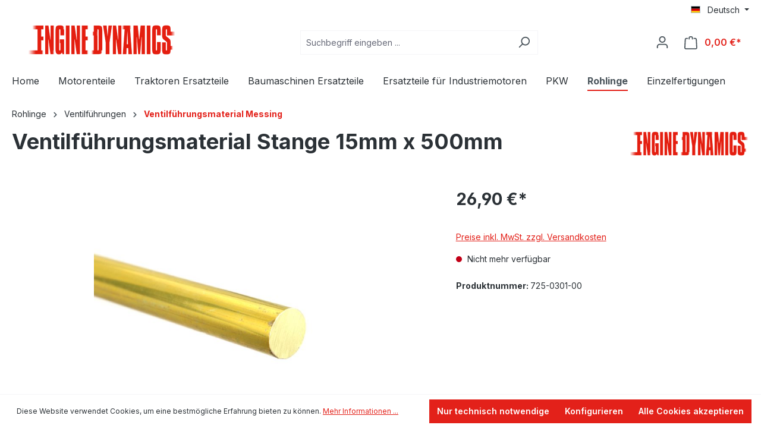

--- FILE ---
content_type: text/html; charset=utf-8
request_url: https://www.google.com/recaptcha/api2/anchor?ar=1&k=6Lfu2XArAAAAAAB0pqNlOxrQ6Mgl-bwDF0-XeSUh&co=aHR0cHM6Ly93d3cuZW5naW5lZHluYW1pY3MuZGU6NDQz&hl=en&v=PoyoqOPhxBO7pBk68S4YbpHZ&size=invisible&anchor-ms=20000&execute-ms=30000&cb=vuy89ma6nd4j
body_size: 48552
content:
<!DOCTYPE HTML><html dir="ltr" lang="en"><head><meta http-equiv="Content-Type" content="text/html; charset=UTF-8">
<meta http-equiv="X-UA-Compatible" content="IE=edge">
<title>reCAPTCHA</title>
<style type="text/css">
/* cyrillic-ext */
@font-face {
  font-family: 'Roboto';
  font-style: normal;
  font-weight: 400;
  font-stretch: 100%;
  src: url(//fonts.gstatic.com/s/roboto/v48/KFO7CnqEu92Fr1ME7kSn66aGLdTylUAMa3GUBHMdazTgWw.woff2) format('woff2');
  unicode-range: U+0460-052F, U+1C80-1C8A, U+20B4, U+2DE0-2DFF, U+A640-A69F, U+FE2E-FE2F;
}
/* cyrillic */
@font-face {
  font-family: 'Roboto';
  font-style: normal;
  font-weight: 400;
  font-stretch: 100%;
  src: url(//fonts.gstatic.com/s/roboto/v48/KFO7CnqEu92Fr1ME7kSn66aGLdTylUAMa3iUBHMdazTgWw.woff2) format('woff2');
  unicode-range: U+0301, U+0400-045F, U+0490-0491, U+04B0-04B1, U+2116;
}
/* greek-ext */
@font-face {
  font-family: 'Roboto';
  font-style: normal;
  font-weight: 400;
  font-stretch: 100%;
  src: url(//fonts.gstatic.com/s/roboto/v48/KFO7CnqEu92Fr1ME7kSn66aGLdTylUAMa3CUBHMdazTgWw.woff2) format('woff2');
  unicode-range: U+1F00-1FFF;
}
/* greek */
@font-face {
  font-family: 'Roboto';
  font-style: normal;
  font-weight: 400;
  font-stretch: 100%;
  src: url(//fonts.gstatic.com/s/roboto/v48/KFO7CnqEu92Fr1ME7kSn66aGLdTylUAMa3-UBHMdazTgWw.woff2) format('woff2');
  unicode-range: U+0370-0377, U+037A-037F, U+0384-038A, U+038C, U+038E-03A1, U+03A3-03FF;
}
/* math */
@font-face {
  font-family: 'Roboto';
  font-style: normal;
  font-weight: 400;
  font-stretch: 100%;
  src: url(//fonts.gstatic.com/s/roboto/v48/KFO7CnqEu92Fr1ME7kSn66aGLdTylUAMawCUBHMdazTgWw.woff2) format('woff2');
  unicode-range: U+0302-0303, U+0305, U+0307-0308, U+0310, U+0312, U+0315, U+031A, U+0326-0327, U+032C, U+032F-0330, U+0332-0333, U+0338, U+033A, U+0346, U+034D, U+0391-03A1, U+03A3-03A9, U+03B1-03C9, U+03D1, U+03D5-03D6, U+03F0-03F1, U+03F4-03F5, U+2016-2017, U+2034-2038, U+203C, U+2040, U+2043, U+2047, U+2050, U+2057, U+205F, U+2070-2071, U+2074-208E, U+2090-209C, U+20D0-20DC, U+20E1, U+20E5-20EF, U+2100-2112, U+2114-2115, U+2117-2121, U+2123-214F, U+2190, U+2192, U+2194-21AE, U+21B0-21E5, U+21F1-21F2, U+21F4-2211, U+2213-2214, U+2216-22FF, U+2308-230B, U+2310, U+2319, U+231C-2321, U+2336-237A, U+237C, U+2395, U+239B-23B7, U+23D0, U+23DC-23E1, U+2474-2475, U+25AF, U+25B3, U+25B7, U+25BD, U+25C1, U+25CA, U+25CC, U+25FB, U+266D-266F, U+27C0-27FF, U+2900-2AFF, U+2B0E-2B11, U+2B30-2B4C, U+2BFE, U+3030, U+FF5B, U+FF5D, U+1D400-1D7FF, U+1EE00-1EEFF;
}
/* symbols */
@font-face {
  font-family: 'Roboto';
  font-style: normal;
  font-weight: 400;
  font-stretch: 100%;
  src: url(//fonts.gstatic.com/s/roboto/v48/KFO7CnqEu92Fr1ME7kSn66aGLdTylUAMaxKUBHMdazTgWw.woff2) format('woff2');
  unicode-range: U+0001-000C, U+000E-001F, U+007F-009F, U+20DD-20E0, U+20E2-20E4, U+2150-218F, U+2190, U+2192, U+2194-2199, U+21AF, U+21E6-21F0, U+21F3, U+2218-2219, U+2299, U+22C4-22C6, U+2300-243F, U+2440-244A, U+2460-24FF, U+25A0-27BF, U+2800-28FF, U+2921-2922, U+2981, U+29BF, U+29EB, U+2B00-2BFF, U+4DC0-4DFF, U+FFF9-FFFB, U+10140-1018E, U+10190-1019C, U+101A0, U+101D0-101FD, U+102E0-102FB, U+10E60-10E7E, U+1D2C0-1D2D3, U+1D2E0-1D37F, U+1F000-1F0FF, U+1F100-1F1AD, U+1F1E6-1F1FF, U+1F30D-1F30F, U+1F315, U+1F31C, U+1F31E, U+1F320-1F32C, U+1F336, U+1F378, U+1F37D, U+1F382, U+1F393-1F39F, U+1F3A7-1F3A8, U+1F3AC-1F3AF, U+1F3C2, U+1F3C4-1F3C6, U+1F3CA-1F3CE, U+1F3D4-1F3E0, U+1F3ED, U+1F3F1-1F3F3, U+1F3F5-1F3F7, U+1F408, U+1F415, U+1F41F, U+1F426, U+1F43F, U+1F441-1F442, U+1F444, U+1F446-1F449, U+1F44C-1F44E, U+1F453, U+1F46A, U+1F47D, U+1F4A3, U+1F4B0, U+1F4B3, U+1F4B9, U+1F4BB, U+1F4BF, U+1F4C8-1F4CB, U+1F4D6, U+1F4DA, U+1F4DF, U+1F4E3-1F4E6, U+1F4EA-1F4ED, U+1F4F7, U+1F4F9-1F4FB, U+1F4FD-1F4FE, U+1F503, U+1F507-1F50B, U+1F50D, U+1F512-1F513, U+1F53E-1F54A, U+1F54F-1F5FA, U+1F610, U+1F650-1F67F, U+1F687, U+1F68D, U+1F691, U+1F694, U+1F698, U+1F6AD, U+1F6B2, U+1F6B9-1F6BA, U+1F6BC, U+1F6C6-1F6CF, U+1F6D3-1F6D7, U+1F6E0-1F6EA, U+1F6F0-1F6F3, U+1F6F7-1F6FC, U+1F700-1F7FF, U+1F800-1F80B, U+1F810-1F847, U+1F850-1F859, U+1F860-1F887, U+1F890-1F8AD, U+1F8B0-1F8BB, U+1F8C0-1F8C1, U+1F900-1F90B, U+1F93B, U+1F946, U+1F984, U+1F996, U+1F9E9, U+1FA00-1FA6F, U+1FA70-1FA7C, U+1FA80-1FA89, U+1FA8F-1FAC6, U+1FACE-1FADC, U+1FADF-1FAE9, U+1FAF0-1FAF8, U+1FB00-1FBFF;
}
/* vietnamese */
@font-face {
  font-family: 'Roboto';
  font-style: normal;
  font-weight: 400;
  font-stretch: 100%;
  src: url(//fonts.gstatic.com/s/roboto/v48/KFO7CnqEu92Fr1ME7kSn66aGLdTylUAMa3OUBHMdazTgWw.woff2) format('woff2');
  unicode-range: U+0102-0103, U+0110-0111, U+0128-0129, U+0168-0169, U+01A0-01A1, U+01AF-01B0, U+0300-0301, U+0303-0304, U+0308-0309, U+0323, U+0329, U+1EA0-1EF9, U+20AB;
}
/* latin-ext */
@font-face {
  font-family: 'Roboto';
  font-style: normal;
  font-weight: 400;
  font-stretch: 100%;
  src: url(//fonts.gstatic.com/s/roboto/v48/KFO7CnqEu92Fr1ME7kSn66aGLdTylUAMa3KUBHMdazTgWw.woff2) format('woff2');
  unicode-range: U+0100-02BA, U+02BD-02C5, U+02C7-02CC, U+02CE-02D7, U+02DD-02FF, U+0304, U+0308, U+0329, U+1D00-1DBF, U+1E00-1E9F, U+1EF2-1EFF, U+2020, U+20A0-20AB, U+20AD-20C0, U+2113, U+2C60-2C7F, U+A720-A7FF;
}
/* latin */
@font-face {
  font-family: 'Roboto';
  font-style: normal;
  font-weight: 400;
  font-stretch: 100%;
  src: url(//fonts.gstatic.com/s/roboto/v48/KFO7CnqEu92Fr1ME7kSn66aGLdTylUAMa3yUBHMdazQ.woff2) format('woff2');
  unicode-range: U+0000-00FF, U+0131, U+0152-0153, U+02BB-02BC, U+02C6, U+02DA, U+02DC, U+0304, U+0308, U+0329, U+2000-206F, U+20AC, U+2122, U+2191, U+2193, U+2212, U+2215, U+FEFF, U+FFFD;
}
/* cyrillic-ext */
@font-face {
  font-family: 'Roboto';
  font-style: normal;
  font-weight: 500;
  font-stretch: 100%;
  src: url(//fonts.gstatic.com/s/roboto/v48/KFO7CnqEu92Fr1ME7kSn66aGLdTylUAMa3GUBHMdazTgWw.woff2) format('woff2');
  unicode-range: U+0460-052F, U+1C80-1C8A, U+20B4, U+2DE0-2DFF, U+A640-A69F, U+FE2E-FE2F;
}
/* cyrillic */
@font-face {
  font-family: 'Roboto';
  font-style: normal;
  font-weight: 500;
  font-stretch: 100%;
  src: url(//fonts.gstatic.com/s/roboto/v48/KFO7CnqEu92Fr1ME7kSn66aGLdTylUAMa3iUBHMdazTgWw.woff2) format('woff2');
  unicode-range: U+0301, U+0400-045F, U+0490-0491, U+04B0-04B1, U+2116;
}
/* greek-ext */
@font-face {
  font-family: 'Roboto';
  font-style: normal;
  font-weight: 500;
  font-stretch: 100%;
  src: url(//fonts.gstatic.com/s/roboto/v48/KFO7CnqEu92Fr1ME7kSn66aGLdTylUAMa3CUBHMdazTgWw.woff2) format('woff2');
  unicode-range: U+1F00-1FFF;
}
/* greek */
@font-face {
  font-family: 'Roboto';
  font-style: normal;
  font-weight: 500;
  font-stretch: 100%;
  src: url(//fonts.gstatic.com/s/roboto/v48/KFO7CnqEu92Fr1ME7kSn66aGLdTylUAMa3-UBHMdazTgWw.woff2) format('woff2');
  unicode-range: U+0370-0377, U+037A-037F, U+0384-038A, U+038C, U+038E-03A1, U+03A3-03FF;
}
/* math */
@font-face {
  font-family: 'Roboto';
  font-style: normal;
  font-weight: 500;
  font-stretch: 100%;
  src: url(//fonts.gstatic.com/s/roboto/v48/KFO7CnqEu92Fr1ME7kSn66aGLdTylUAMawCUBHMdazTgWw.woff2) format('woff2');
  unicode-range: U+0302-0303, U+0305, U+0307-0308, U+0310, U+0312, U+0315, U+031A, U+0326-0327, U+032C, U+032F-0330, U+0332-0333, U+0338, U+033A, U+0346, U+034D, U+0391-03A1, U+03A3-03A9, U+03B1-03C9, U+03D1, U+03D5-03D6, U+03F0-03F1, U+03F4-03F5, U+2016-2017, U+2034-2038, U+203C, U+2040, U+2043, U+2047, U+2050, U+2057, U+205F, U+2070-2071, U+2074-208E, U+2090-209C, U+20D0-20DC, U+20E1, U+20E5-20EF, U+2100-2112, U+2114-2115, U+2117-2121, U+2123-214F, U+2190, U+2192, U+2194-21AE, U+21B0-21E5, U+21F1-21F2, U+21F4-2211, U+2213-2214, U+2216-22FF, U+2308-230B, U+2310, U+2319, U+231C-2321, U+2336-237A, U+237C, U+2395, U+239B-23B7, U+23D0, U+23DC-23E1, U+2474-2475, U+25AF, U+25B3, U+25B7, U+25BD, U+25C1, U+25CA, U+25CC, U+25FB, U+266D-266F, U+27C0-27FF, U+2900-2AFF, U+2B0E-2B11, U+2B30-2B4C, U+2BFE, U+3030, U+FF5B, U+FF5D, U+1D400-1D7FF, U+1EE00-1EEFF;
}
/* symbols */
@font-face {
  font-family: 'Roboto';
  font-style: normal;
  font-weight: 500;
  font-stretch: 100%;
  src: url(//fonts.gstatic.com/s/roboto/v48/KFO7CnqEu92Fr1ME7kSn66aGLdTylUAMaxKUBHMdazTgWw.woff2) format('woff2');
  unicode-range: U+0001-000C, U+000E-001F, U+007F-009F, U+20DD-20E0, U+20E2-20E4, U+2150-218F, U+2190, U+2192, U+2194-2199, U+21AF, U+21E6-21F0, U+21F3, U+2218-2219, U+2299, U+22C4-22C6, U+2300-243F, U+2440-244A, U+2460-24FF, U+25A0-27BF, U+2800-28FF, U+2921-2922, U+2981, U+29BF, U+29EB, U+2B00-2BFF, U+4DC0-4DFF, U+FFF9-FFFB, U+10140-1018E, U+10190-1019C, U+101A0, U+101D0-101FD, U+102E0-102FB, U+10E60-10E7E, U+1D2C0-1D2D3, U+1D2E0-1D37F, U+1F000-1F0FF, U+1F100-1F1AD, U+1F1E6-1F1FF, U+1F30D-1F30F, U+1F315, U+1F31C, U+1F31E, U+1F320-1F32C, U+1F336, U+1F378, U+1F37D, U+1F382, U+1F393-1F39F, U+1F3A7-1F3A8, U+1F3AC-1F3AF, U+1F3C2, U+1F3C4-1F3C6, U+1F3CA-1F3CE, U+1F3D4-1F3E0, U+1F3ED, U+1F3F1-1F3F3, U+1F3F5-1F3F7, U+1F408, U+1F415, U+1F41F, U+1F426, U+1F43F, U+1F441-1F442, U+1F444, U+1F446-1F449, U+1F44C-1F44E, U+1F453, U+1F46A, U+1F47D, U+1F4A3, U+1F4B0, U+1F4B3, U+1F4B9, U+1F4BB, U+1F4BF, U+1F4C8-1F4CB, U+1F4D6, U+1F4DA, U+1F4DF, U+1F4E3-1F4E6, U+1F4EA-1F4ED, U+1F4F7, U+1F4F9-1F4FB, U+1F4FD-1F4FE, U+1F503, U+1F507-1F50B, U+1F50D, U+1F512-1F513, U+1F53E-1F54A, U+1F54F-1F5FA, U+1F610, U+1F650-1F67F, U+1F687, U+1F68D, U+1F691, U+1F694, U+1F698, U+1F6AD, U+1F6B2, U+1F6B9-1F6BA, U+1F6BC, U+1F6C6-1F6CF, U+1F6D3-1F6D7, U+1F6E0-1F6EA, U+1F6F0-1F6F3, U+1F6F7-1F6FC, U+1F700-1F7FF, U+1F800-1F80B, U+1F810-1F847, U+1F850-1F859, U+1F860-1F887, U+1F890-1F8AD, U+1F8B0-1F8BB, U+1F8C0-1F8C1, U+1F900-1F90B, U+1F93B, U+1F946, U+1F984, U+1F996, U+1F9E9, U+1FA00-1FA6F, U+1FA70-1FA7C, U+1FA80-1FA89, U+1FA8F-1FAC6, U+1FACE-1FADC, U+1FADF-1FAE9, U+1FAF0-1FAF8, U+1FB00-1FBFF;
}
/* vietnamese */
@font-face {
  font-family: 'Roboto';
  font-style: normal;
  font-weight: 500;
  font-stretch: 100%;
  src: url(//fonts.gstatic.com/s/roboto/v48/KFO7CnqEu92Fr1ME7kSn66aGLdTylUAMa3OUBHMdazTgWw.woff2) format('woff2');
  unicode-range: U+0102-0103, U+0110-0111, U+0128-0129, U+0168-0169, U+01A0-01A1, U+01AF-01B0, U+0300-0301, U+0303-0304, U+0308-0309, U+0323, U+0329, U+1EA0-1EF9, U+20AB;
}
/* latin-ext */
@font-face {
  font-family: 'Roboto';
  font-style: normal;
  font-weight: 500;
  font-stretch: 100%;
  src: url(//fonts.gstatic.com/s/roboto/v48/KFO7CnqEu92Fr1ME7kSn66aGLdTylUAMa3KUBHMdazTgWw.woff2) format('woff2');
  unicode-range: U+0100-02BA, U+02BD-02C5, U+02C7-02CC, U+02CE-02D7, U+02DD-02FF, U+0304, U+0308, U+0329, U+1D00-1DBF, U+1E00-1E9F, U+1EF2-1EFF, U+2020, U+20A0-20AB, U+20AD-20C0, U+2113, U+2C60-2C7F, U+A720-A7FF;
}
/* latin */
@font-face {
  font-family: 'Roboto';
  font-style: normal;
  font-weight: 500;
  font-stretch: 100%;
  src: url(//fonts.gstatic.com/s/roboto/v48/KFO7CnqEu92Fr1ME7kSn66aGLdTylUAMa3yUBHMdazQ.woff2) format('woff2');
  unicode-range: U+0000-00FF, U+0131, U+0152-0153, U+02BB-02BC, U+02C6, U+02DA, U+02DC, U+0304, U+0308, U+0329, U+2000-206F, U+20AC, U+2122, U+2191, U+2193, U+2212, U+2215, U+FEFF, U+FFFD;
}
/* cyrillic-ext */
@font-face {
  font-family: 'Roboto';
  font-style: normal;
  font-weight: 900;
  font-stretch: 100%;
  src: url(//fonts.gstatic.com/s/roboto/v48/KFO7CnqEu92Fr1ME7kSn66aGLdTylUAMa3GUBHMdazTgWw.woff2) format('woff2');
  unicode-range: U+0460-052F, U+1C80-1C8A, U+20B4, U+2DE0-2DFF, U+A640-A69F, U+FE2E-FE2F;
}
/* cyrillic */
@font-face {
  font-family: 'Roboto';
  font-style: normal;
  font-weight: 900;
  font-stretch: 100%;
  src: url(//fonts.gstatic.com/s/roboto/v48/KFO7CnqEu92Fr1ME7kSn66aGLdTylUAMa3iUBHMdazTgWw.woff2) format('woff2');
  unicode-range: U+0301, U+0400-045F, U+0490-0491, U+04B0-04B1, U+2116;
}
/* greek-ext */
@font-face {
  font-family: 'Roboto';
  font-style: normal;
  font-weight: 900;
  font-stretch: 100%;
  src: url(//fonts.gstatic.com/s/roboto/v48/KFO7CnqEu92Fr1ME7kSn66aGLdTylUAMa3CUBHMdazTgWw.woff2) format('woff2');
  unicode-range: U+1F00-1FFF;
}
/* greek */
@font-face {
  font-family: 'Roboto';
  font-style: normal;
  font-weight: 900;
  font-stretch: 100%;
  src: url(//fonts.gstatic.com/s/roboto/v48/KFO7CnqEu92Fr1ME7kSn66aGLdTylUAMa3-UBHMdazTgWw.woff2) format('woff2');
  unicode-range: U+0370-0377, U+037A-037F, U+0384-038A, U+038C, U+038E-03A1, U+03A3-03FF;
}
/* math */
@font-face {
  font-family: 'Roboto';
  font-style: normal;
  font-weight: 900;
  font-stretch: 100%;
  src: url(//fonts.gstatic.com/s/roboto/v48/KFO7CnqEu92Fr1ME7kSn66aGLdTylUAMawCUBHMdazTgWw.woff2) format('woff2');
  unicode-range: U+0302-0303, U+0305, U+0307-0308, U+0310, U+0312, U+0315, U+031A, U+0326-0327, U+032C, U+032F-0330, U+0332-0333, U+0338, U+033A, U+0346, U+034D, U+0391-03A1, U+03A3-03A9, U+03B1-03C9, U+03D1, U+03D5-03D6, U+03F0-03F1, U+03F4-03F5, U+2016-2017, U+2034-2038, U+203C, U+2040, U+2043, U+2047, U+2050, U+2057, U+205F, U+2070-2071, U+2074-208E, U+2090-209C, U+20D0-20DC, U+20E1, U+20E5-20EF, U+2100-2112, U+2114-2115, U+2117-2121, U+2123-214F, U+2190, U+2192, U+2194-21AE, U+21B0-21E5, U+21F1-21F2, U+21F4-2211, U+2213-2214, U+2216-22FF, U+2308-230B, U+2310, U+2319, U+231C-2321, U+2336-237A, U+237C, U+2395, U+239B-23B7, U+23D0, U+23DC-23E1, U+2474-2475, U+25AF, U+25B3, U+25B7, U+25BD, U+25C1, U+25CA, U+25CC, U+25FB, U+266D-266F, U+27C0-27FF, U+2900-2AFF, U+2B0E-2B11, U+2B30-2B4C, U+2BFE, U+3030, U+FF5B, U+FF5D, U+1D400-1D7FF, U+1EE00-1EEFF;
}
/* symbols */
@font-face {
  font-family: 'Roboto';
  font-style: normal;
  font-weight: 900;
  font-stretch: 100%;
  src: url(//fonts.gstatic.com/s/roboto/v48/KFO7CnqEu92Fr1ME7kSn66aGLdTylUAMaxKUBHMdazTgWw.woff2) format('woff2');
  unicode-range: U+0001-000C, U+000E-001F, U+007F-009F, U+20DD-20E0, U+20E2-20E4, U+2150-218F, U+2190, U+2192, U+2194-2199, U+21AF, U+21E6-21F0, U+21F3, U+2218-2219, U+2299, U+22C4-22C6, U+2300-243F, U+2440-244A, U+2460-24FF, U+25A0-27BF, U+2800-28FF, U+2921-2922, U+2981, U+29BF, U+29EB, U+2B00-2BFF, U+4DC0-4DFF, U+FFF9-FFFB, U+10140-1018E, U+10190-1019C, U+101A0, U+101D0-101FD, U+102E0-102FB, U+10E60-10E7E, U+1D2C0-1D2D3, U+1D2E0-1D37F, U+1F000-1F0FF, U+1F100-1F1AD, U+1F1E6-1F1FF, U+1F30D-1F30F, U+1F315, U+1F31C, U+1F31E, U+1F320-1F32C, U+1F336, U+1F378, U+1F37D, U+1F382, U+1F393-1F39F, U+1F3A7-1F3A8, U+1F3AC-1F3AF, U+1F3C2, U+1F3C4-1F3C6, U+1F3CA-1F3CE, U+1F3D4-1F3E0, U+1F3ED, U+1F3F1-1F3F3, U+1F3F5-1F3F7, U+1F408, U+1F415, U+1F41F, U+1F426, U+1F43F, U+1F441-1F442, U+1F444, U+1F446-1F449, U+1F44C-1F44E, U+1F453, U+1F46A, U+1F47D, U+1F4A3, U+1F4B0, U+1F4B3, U+1F4B9, U+1F4BB, U+1F4BF, U+1F4C8-1F4CB, U+1F4D6, U+1F4DA, U+1F4DF, U+1F4E3-1F4E6, U+1F4EA-1F4ED, U+1F4F7, U+1F4F9-1F4FB, U+1F4FD-1F4FE, U+1F503, U+1F507-1F50B, U+1F50D, U+1F512-1F513, U+1F53E-1F54A, U+1F54F-1F5FA, U+1F610, U+1F650-1F67F, U+1F687, U+1F68D, U+1F691, U+1F694, U+1F698, U+1F6AD, U+1F6B2, U+1F6B9-1F6BA, U+1F6BC, U+1F6C6-1F6CF, U+1F6D3-1F6D7, U+1F6E0-1F6EA, U+1F6F0-1F6F3, U+1F6F7-1F6FC, U+1F700-1F7FF, U+1F800-1F80B, U+1F810-1F847, U+1F850-1F859, U+1F860-1F887, U+1F890-1F8AD, U+1F8B0-1F8BB, U+1F8C0-1F8C1, U+1F900-1F90B, U+1F93B, U+1F946, U+1F984, U+1F996, U+1F9E9, U+1FA00-1FA6F, U+1FA70-1FA7C, U+1FA80-1FA89, U+1FA8F-1FAC6, U+1FACE-1FADC, U+1FADF-1FAE9, U+1FAF0-1FAF8, U+1FB00-1FBFF;
}
/* vietnamese */
@font-face {
  font-family: 'Roboto';
  font-style: normal;
  font-weight: 900;
  font-stretch: 100%;
  src: url(//fonts.gstatic.com/s/roboto/v48/KFO7CnqEu92Fr1ME7kSn66aGLdTylUAMa3OUBHMdazTgWw.woff2) format('woff2');
  unicode-range: U+0102-0103, U+0110-0111, U+0128-0129, U+0168-0169, U+01A0-01A1, U+01AF-01B0, U+0300-0301, U+0303-0304, U+0308-0309, U+0323, U+0329, U+1EA0-1EF9, U+20AB;
}
/* latin-ext */
@font-face {
  font-family: 'Roboto';
  font-style: normal;
  font-weight: 900;
  font-stretch: 100%;
  src: url(//fonts.gstatic.com/s/roboto/v48/KFO7CnqEu92Fr1ME7kSn66aGLdTylUAMa3KUBHMdazTgWw.woff2) format('woff2');
  unicode-range: U+0100-02BA, U+02BD-02C5, U+02C7-02CC, U+02CE-02D7, U+02DD-02FF, U+0304, U+0308, U+0329, U+1D00-1DBF, U+1E00-1E9F, U+1EF2-1EFF, U+2020, U+20A0-20AB, U+20AD-20C0, U+2113, U+2C60-2C7F, U+A720-A7FF;
}
/* latin */
@font-face {
  font-family: 'Roboto';
  font-style: normal;
  font-weight: 900;
  font-stretch: 100%;
  src: url(//fonts.gstatic.com/s/roboto/v48/KFO7CnqEu92Fr1ME7kSn66aGLdTylUAMa3yUBHMdazQ.woff2) format('woff2');
  unicode-range: U+0000-00FF, U+0131, U+0152-0153, U+02BB-02BC, U+02C6, U+02DA, U+02DC, U+0304, U+0308, U+0329, U+2000-206F, U+20AC, U+2122, U+2191, U+2193, U+2212, U+2215, U+FEFF, U+FFFD;
}

</style>
<link rel="stylesheet" type="text/css" href="https://www.gstatic.com/recaptcha/releases/PoyoqOPhxBO7pBk68S4YbpHZ/styles__ltr.css">
<script nonce="XKdoLhOK2vu29D1Xi_zp6g" type="text/javascript">window['__recaptcha_api'] = 'https://www.google.com/recaptcha/api2/';</script>
<script type="text/javascript" src="https://www.gstatic.com/recaptcha/releases/PoyoqOPhxBO7pBk68S4YbpHZ/recaptcha__en.js" nonce="XKdoLhOK2vu29D1Xi_zp6g">
      
    </script></head>
<body><div id="rc-anchor-alert" class="rc-anchor-alert"></div>
<input type="hidden" id="recaptcha-token" value="[base64]">
<script type="text/javascript" nonce="XKdoLhOK2vu29D1Xi_zp6g">
      recaptcha.anchor.Main.init("[\x22ainput\x22,[\x22bgdata\x22,\x22\x22,\[base64]/[base64]/[base64]/[base64]/cjw8ejpyPj4+eil9Y2F0Y2gobCl7dGhyb3cgbDt9fSxIPWZ1bmN0aW9uKHcsdCx6KXtpZih3PT0xOTR8fHc9PTIwOCl0LnZbd10/dC52W3ddLmNvbmNhdCh6KTp0LnZbd109b2Yoeix0KTtlbHNle2lmKHQuYkImJnchPTMxNylyZXR1cm47dz09NjZ8fHc9PTEyMnx8dz09NDcwfHx3PT00NHx8dz09NDE2fHx3PT0zOTd8fHc9PTQyMXx8dz09Njh8fHc9PTcwfHx3PT0xODQ/[base64]/[base64]/[base64]/bmV3IGRbVl0oSlswXSk6cD09Mj9uZXcgZFtWXShKWzBdLEpbMV0pOnA9PTM/bmV3IGRbVl0oSlswXSxKWzFdLEpbMl0pOnA9PTQ/[base64]/[base64]/[base64]/[base64]\x22,\[base64]\\u003d\x22,\x22w79Gw605d8KswovDuhvDmEU0aEVbwrTCmADDgiXClSdpwqHCqhLCrUs8w7c/w6fDrDTCoMKmecK3wovDncOgw6wMGhpnw61nDcKZwqrCrlzCk8KUw6MewqvCnsK6w6/CnTlKwrXDojxJAcOXKQhbwr3Dl8Otw5PDhSlTW8OYO8OZw4hlTsONCV5awoUTd8Ofw5Rzw4wBw7vClnohw73Dk8K2w47CkcORKF8gLcOFGxnDg0fDhAl/wqrCo8Knwo3DpCDDhMK2Jx3DisKywqXCqsO6VTHClFHCknkFwqvDr8KVPsKHZ8KFw59RwqrDksOzwq8Fw7/Cs8KPw5rCjyLDsW1+UsO/wqcAOH7CtMKrw5fCicOawrzCmVnClcOPw4bCsjPDj8Kow6HCisKtw7N+HxVXJcOOwqwDwpxeLsO2CwQcR8KnIlLDg8K8IsK1w5bCkgbCjAV2YE9jwqvDmD8fVV7CkMK4PhXDkMOdw5l4O23CqjXDqcOmw5g/w7LDtcOaRz3Dm8OQw7MmbcKCwpPDuMKnOgsfSHrDvUkQwpxeC8KmKMOJwpowwoo9w6LCuMOFNMKzw6ZkwrTCucOBwpYaw4XCi2PDkcOlFVFCwr/CtUMHAsKjacOHwrjCtMOvw7HDpnfCssKVT34yw7jDrknCqlDDtGjDu8KCwok1woTCuMOTwr1ZQjZTCsOAXlcHwrPCqxF5ZDFhSMOKY8Ouwp/DjRYtwpHDiih6w6rDqMO3wptVwonCnHTCi33CpsK3QcKHO8OPw7oowpZrwqXCs8Ope1BQTSPChcKIw55Cw53CnSgtw7FKIMKGwrDDpcKyAMK1wovDjcK/[base64]/CosKiw7VkQ07DhBTDhB/ClcK1fsKCwos0w6PDu8ObKwXCsW3Ci23CjVLCgsOkQsOvUMK/a1/DgsKzw5XCicOYUMK0w7XDnsONT8KdJMK9OcOCw6NNVsOOOcO0w7DCn8KlwoAuwqVNwosQw5MQw4jDlMKJw6nCscKKTh8EJA1sRFJ6woo8w73DusOKw7DDnWrChcOIQQgTwpFNBmcJw7l7YHPDkmjChzA0wr9Uw5UmwrVcw78XwpjDgQdAecOZw7/DsQVxwrTDk2rCl8KcScKMw6PDusOCwoDDuMO9w4PDgA3Cmkxzw5vCok4yAMO/w6k7wqDCmyTCgMK3VcOTwqPDo8ODIsKSwpZ1DRLDr8OkPTVAB1FtOVtzL2nDqsOtcFkkw5tmwp0FJClgwr3DtMOHTlVtWsK7MXJ1UxcnVsOOXcO+KcKmCsKhwosDwpRcwolJwro6w4R6VCQFM0FUwpM4WjjDksK/[base64]/[base64]/wpgwwqHCoBPCo8OGwq0mJygwwrEoK8Kfw63Dm0DDuFHCsTzCisOhw59ZwobDhsKlwp/DryApRsOjwp/DkMKJwp0bamTDq8OtwqM9RMK5w6vCpMOAw7vDocKCw67DnDTDq8OPwo17w4Rfw5w8L8OUXcKGwolrA8K/[base64]/[base64]/DpWhlwoECw4zDkcOiw6/DsMOjC8OAw6AJLsKOd8K6w6TCvGINNCDDvifCg07Dj8KXw6/DrMOdwpRFw7AFUCDDkiPDpV3Cmi/DmcO5w7dLEcK4wpNoR8K1FsOiFMKBw5TCk8KkwoVzw7VIw4TDpxYyw4YDwofDlGlcVMOyQsO9w4LDiMKAeh0kwqXDqC5OPTEZJGvDn8KUV8KcTgUcccONVMKgwr7Dq8OWwpXDmsO1ZDbCtsO0f8KywrvDksOLJl7DrV9xwovDhMKVHnfCvsOkwp/Ch3jCl8O/K8O5UsO4TMK7w4/[base64]/wrbClsKQw5zDuCHCtcK0Oi7DqF/CpHDDnhtaLsK1wofCiTrCpXU7GxfDljgUw43CpcO5eFh9w68OwpAqwpbDi8ORw6spwpcuwovDpsKBPsK2fcK8P8K/woDCv8O0wqMSW8OYZUxLw6bCkMKGZHt/X3Q4fw5rwqfCkn0iQx0Ufj/DhxrDilDCl3cVw7HDgSUVwpXCvwvDgcORw5gLfRAhNsK/IlnDlcKZwqQQOSzCinQkw4LDscKvdcO9PCfDhSlPw7Iywql9J8ONecKJwrjCtMOOw4ZeExoHaFrDi0fDuh/[base64]/DlsOxScKaZUTCvcKvw7kDw6Eow63CpMOPw7J+T20QbMKLw689F8OLw4I1wqpvw4xoIMKmXlnCl8OQPcK/d8OyJTnClsOpwoXCtsOkEVBow7DDmQ0POi3Cq1fDgiohw47DkyrCkUwAR3nCtmk8wpvDvsO2wozDtTAGw47Dr8KIw7DCuDwcBcO9w7hNw59sbMOKGzXDtMOFL8OnVUXDicKXwrAwwqM8AMK8wqvClDwswpHDksOFIgrCowAxw6NWw6/DosO5woUrw4DCskERw48qw4tLX0TCicO6AMO/[base64]/CriY0f0JNw5R5wrNLMjc/RcOVecKcIhjDpsOww5fCjxhbBsKcc10PwrXDocKwLcKRQcK7wp9swoLChR5awocgcEnDjHwFw4kLEn/Cl8KkcW1NZmLCrMO5FxnDnyLDpwYnRBwOw7zDs0XDqzdxwpDDuhhywr1YwqQRFMO3woF8CRfDj8K7w49GGjgLOsOaw5fDlEBWKSvDmk3Co8OQwokow6bCoRXCk8OrBMOiwoHCp8ONw653w6xYw5vDosOKwrBJwqNzwp7CpMOaJsODZ8Kqbw8SMcOEw6/[base64]/CiQ3Ch0N7wohqcQBtw4XCr8K/QETDpcKqw4bDp3Fvwrl/w5PDmCnCj8KUI8KzwofDscKswo/CmVjDn8OJwr0yH0jDkMOcwq3CiSEMw5kSFkDDjBltN8OGw6rDqwBUw4Z6enPDg8O/LkdYSicjw5/Cg8KyBnrDi3J2wrMOwqbCscOTWMKkFsK2w5lKw6V2P8KUwp7Ck8KGElPCtV7DthMKw7LCm3p6EcK+YA5/EWhEwqnClcKlIWp4flXCkMO2wqtPw7bDncO4WcOabsKSw6bCtDp8M1zDjSYtwqApw4fDscOoXgROwrLCnVFZw6bCs8O5PMOrcsK1fyBzw6zDpzbCi3/[base64]/GcOBw6PCjQpTQcKswrhGSm/CjBvCszPDv8K5wppTIyTCksO9wrrDkkEVXsOPw7nDlsK7GGzDkcOUwoE1AE1Gw6sLw4/DmMORKcOqw4HCnsKvw5Yuw7NCw6YVw7DDmsKND8OMMX/ClcKrGRcrHS3CmypQMCzChMKuFcO8wqYdwoxuw7gqwpDCm8KXwpk5w6jCusK/wo9Ew43DlsKEwo4kO8OJIMOCeMOWSXt3EUXCg8OjN8KKw6zDoMKzw7LCi2Euwr7CkGgLPkDCl3PDln7CicOZVjrCjcKKGyE0w7rCtsKKwrpsTsKgwrguw6IswoIsUwRDbMKKwpRXwofCiH/DgsKaJSDCuyzDicKVwrMWRkhtbBzCh8OTWMKJOMKPCMOxwp5Mw6bDjsOMCsKLwpYYE8OPKm/DiDoawrnCssOfw6Usw5jCvMKgw6cBeMKZQsKRDMOkdsOuHh7ChAxYw45ZwqXDkDtOwrfCvcK+wpbDhRsCQsOiwoQAdl10w7Jfw4YNFcKmacKRw4zDnSczTMKwAWXChjY+w4FZaX/CmcKVw60uw7TCscKxOgQPwpINKihlwr8FJcO5wpdxbcOLwovCsGFjwpXDscOew4Y+YClsGMOJWxc5woQqHsKPw5nCp8KIw7hJwrLDmzczwp5Iwod/VTg+ZsO8BknDiSzCvMOpwoYtw5s8w4NGSnV9RMK1CyvCk8KKWMOdDEViYzTDoXpdwp/DqlxFHsK6w59mwrZww4Mtwq1HeEhAOsO6V8K4w6d/wqdmw4TDgMKVK8K4woFuNTYlaMKdw7JWVQckWkMcwrTDncKOGcKcM8KdMjXCiSzCm8OhAsKXF2J+w7XDk8O7RsO/w4cOMMKcKGXCi8OGw7vCqT/CuxB1w7rCjsOKw5cgPFh4Y8ONBjnClULCqmUBw47DlMOXw5TCoDbCpgACPz1XG8KUwosDQ8Oyw4VSw4FIEcOQw4zDk8O9w7Vow5bCpSMSDj/CsMK7w7FlfMO8w6PDvMKOw6HDhQsxwpNuXysmSnMMw4YqwrJpw5NoDsKrC8K5w4PDrVoYEcOIw4TDt8OUOURcw7XCuVPCsUDDuQfCtcK7IAlPGcObUMKpw6gZw7LCoVjCrcOgw7jCvMOaw4tKX2pEfcOndCfCj8OPfyVjw5EtwqjCr8O7wqfCv8O/wrHCoTE/w4HCn8K/w4NYwoPCnzV+wpbCu8Kyw5JBw4gbVMK6DcKVw7TDiVwkTCB/w47Dm8K6wp3CgQnDu1fCpyXCtmbCjivDgUtYwo43RxnCicKhw5rChsKKw4V5Wx3CkMKawpXDkVdVOMKuwpzCozJ8w6xrIHQTw50UAHTCmXUNw5pRHAl8w57CkAFvw6tcF8KpKAPDv3/DgsKOw5nCksOcbcKNwrNjwp3DpsKQw6pdN8Otw6fCn8KIEMKpcQHDqMKRXTDDmU4/EcKmwrHCoMOvQcKiQMKawqrCo0DDjBrDsj/CoCLCnsOVHB8Tw4dOw7bDoMO4B1DDpC7CkxYGw5/CmMKoA8Kiwpskw518wrHClcOJdcOhIkfCjsKwwozDnkXCiUDDqsKKw7E3HMOeaXIcRsKWO8KCNsKZGGQOPMK+wrk6MiDDl8K3ZcO4wownw6pINHNxw4IYw4nDv8KtLMKSwoYPwqzDtsOjwojCjkA4ZsOzwrHCpHLCmsOew4Etw5how4/[base64]/Cp03CgsOUEsODFwDDvjDCpjrCosOBAETDhDZpwrZFCWh+BcO8w7VXIsKlw6fDokDCi2zDkcK0w7/[base64]/[base64]/[base64]/DosKGCcKIB8KGwpHDksO6XUnDmnfDrAAuw6zDucO5fGTDogkHfWzDpQMHw5IJJ8OMLyDDuz/DucKLVHgsAFrCjDYzw5AEWlIgwo1Dw604cEDDjsO1wrXCjCgsbcK5FMK7SMONTk0VU8KPYMKOw7oAw6PCsyFkEQ3DkBgnM8KCCyRmLSQnHXcnHxfCpWvDh3HDsiYCwrsWw4BsR8KgNE5uLMKfw4bDlsOKw6/Ciyd9w4ozH8OsU8OvE3HCunwEwqx9LGnDlCPCnMO1w5/Ct1VvExHDkytmccOTwr4GPxJObEllYFhPF1fCsWvCicKiABbDhBTDjTTCrhrDnjPDkyfCvxjDtsOCKsK7MmbDtMOOQ2gBNBlddh/CkX89ZwxRZcKow5TDp8OTTMONYsOEDsKnIAUkf3Vzw5HCmMOgHEllw5TDn2bCocO5w7jDm07Cox4Iw5Nfwod0AsKHwqPDs1gBwrHDmGrCvMKBdsOgw6w5K8K2UQ1oC8K5w5c8wrXDhE3DtcOOw4bDhMKvwqoFw6fCjVjDq8KYKMKrw4vCrcOvwpvCsU/[base64]/[base64]/ClcKUJ8K2wqJuQSvDrQnDo24rb8O5w49aUcKWOSrDj1rDljMWw6xQDU7DkMKJwpAkwr3Dim7DlH5UNANjPMO2ZjEYw4p4KMOUw6txwoJ/ej4Bw6EMw6/DqcOIA8Obw4HCng3DolgNRnTDhcKVAD1sw67CtSPCrMKPwoEPSQLDgcO/L2/[base64]/DqRbDqn9zIMOLEcKUCAxFwrYuYMKrKcO8Tix1LVTDix/Dpk3CmDfDk8O4bcOMwqnDvlB0wokfH8KqVDLCscOWw6deawtkw7IDwpp0YMOpwrg7L27DsjU4woUywrU6ST4kw6TDisOuZHDCuz/[base64]/CjMOieUjDksKvw6PDkRwKw5hsw4bCi8Kmb8KMLMO7bCpkwq8zTMO3TCxEwrrDv0XDh3VnwqlTIT7DlsK6JGp9GkfDk8OXw4QqP8KSw7LCncObw5nDvjwpQ0XCsMO+wrvDg3AGworDrMOLwr0rwqnDnMOjwqHDqcKcUSp0wpLClV/CvH4+wqPCm8K3wpAsfMOCwpFDf8K5wqwdFcOcwpTCusKPQMOWAMKIw6PDmUDDrcK/[base64]/CncKHMcKwNVDDmcOrRMO2FsKSV0PCuBnCs8OmT3kDTMO1QcK0wpnDsFnDvUcBwpbClcOEfsOsw5LCnlHDssODw7zDpcKoIcOwwonDmhRXw4hBFMK1w7HDq1JARl/[base64]/CqMOIFizDlsOJc8Ouw5ZnX8KQw7VKNy7CsHDDjnTDlURew69aw7kgVMK0w6kLwptpLR59w6DCqSrCn0gww7tFcTfCgcKZXAcvwogGCcO/d8OmwrjDl8KdT0J/wqgiwqM/VsOxw7czJcK4w4VUT8ORwpJHVMOWwqkNPsKGWcO0P8KhGcOzdsO/Py7Dp8Oow6BKwo/CpB3CkX/CtsK/wpBTVUQqIXvDhcONwqbDvBjCjMKlQMK5A3oSGMOZwq4aFcORwqsqesOqwoVtXcOyNMOUw6xWOMKHF8K3wqTDnE0vw5A8TjrDskXDkcKrwonDoFAbKjTDt8OOwroDw7rDicOcw5TDiiTCujs7R14YRcKdwpRtaMKcw5XCssKcOcKpA8Knw7EQwq/DvwLCicKrXV0EKyXDmsKWD8O7worDvMKtaw7CrwjDv1hqw7/ChsOtwoAKwr3ClnXDrnzDmFJEbWECIcK7fMO7SsOCw5UQw7IHBSzDkDArw6FfBUTDrMOBwphaSsKDwr8efWljwrBxw4IfYcOuWxbDvnIQc8KUJigEN8KmwoxDwoHDoMObVTbChh3DnxHCpMO4Mx3CnMOVw5bDu2PCrsOcwp/CoC9Zwp/CjsKnCURkwoZjwrgkGxLDrVRWPsOewppHwp/DpiZdwoxEW8OcT8KxwovDkcKfwqHDpEQZwq53wo/[base64]/wrbCnsKkw4TChMOowoXDvsOTw5XCp01jQ8KcwrsSIg0lw6LDiADDgcO/w7nDvcO/RMOkwqjCqMKxwqPCsw5CwqEydcO3wotUwrcHw7LCq8OnCGnCrlrCuwBIwpwFO8KXwpbDhMKcZsO5woLCjMKfwq1XLhHClcKZwpLCtsOJP2vDjXVIwqXDrAUZw5PCllHCuAdYcH9yXsOQJm9kWlfDkmHCtcOgwo/CiMOWVRHCm1PCpiI9VwjCusOcw6tDw6BewrNVwqV0ahDCgXnDj8O+B8OQKcKoTj88wrvChVgIw5/ChHnCp8KTdcO6Sz/[base64]/YFzCh8Kle2DCtcOpFEoLFsOZw5RVcyFHd2PCjcOEQk9OAmbChmcaw7bChy0EwobCqx3DrSZzwoHCosOleV/Ct8OnaMOAw4AjfMOGwpdFw4ldwrvCpcOXwqIETSbDpcOoIVsawoPCsCZmFcOTEVXCmmJgRxfDh8OeWErCucOQw5hSwq/CvMKxcMOaej/DvMO4OlpfE3Emb8OhEn0Hw5JdGcOww5TCk1pIfnHCvyHCiA5Me8Kowr11Y3dKXCXCisOqw7oAOcOxW8OAVEdvw4RHw67Cn3TChMOHw5bDmcKVwobDpyYEw6nCrkkOwqvDl8KFesOaw47CkcKUUUzDjcK/E8K8AMKiwo9kHcKzNUjDkcKKVgzDv8OYw7LDk8OiG8K1w7TDv17CmMONXMKIwpMWLn3DtsO1MMObwoh1w5NKw7dzMMKoVmNYwrF3w7csCsKkwoTDrXQFRMOcbwR+wofDiMOqwpdCw6YUw4Qdwq/DpcKHbcO0DsOxwoxvwqDCqlbCkMOYDkpYYsOYTMKZflNWVVjDhsOmV8Kgw4INFcKBwoNKw4pLwoRBNcKKwqjCmMOIwq8RFsOTfsK2TRXDgMKFwq/Dr8Kcw7vCgHlEHMKbw6bDq3snw5/CvMOJVsO6wrvCnMO1Vy1Rw5LCgWAHw7nCsMOtYTM5DMO2aiHCpMO8wpfCjFx4HMKuUiXDg8KVLgw+bMKlb21CwrHChSEgwoV1Lm7DvcKMwoTDhcO1w6jDhcOrU8O9w6/CvsOKRMOKw7/DscKbwoLDoUFLY8OHwovDt8OEw4Y7MzEJdMOJw67DlBtTw5x+w6PDk254wqHDvkbCs8KNw4LDvMKFwrHCrMKFQcOtIsKMXsObwqdywpZsw7R/w73CisKBw44ufsKgfmjCogHDiBrDq8KVwrnCjF/[base64]/DoldBw6dDwr/DuxMuwqLCpGhXwojDqcKfGRQlXMKBw5RvOXHDtEzDkMKpwpQ6wq/ClHLDgMKxw4AjVwchwpkkw7rCq8KzQMK6wqjDsMK9wrUYw5fChMKewp0OLcK/wpglw4jClSlVEAs6w5TDinQNw7HCj8KlBMOUwpNIKMO/a8OYwr4kwpDDmMKzwobDpR/DuwXDggzDsiTChsOJdULDrcOIw7lFf3fDqADCmmrDpzXDlScnwprDpcK5HkEwwrcMw63DisOTw4gxC8KLdcKHw4MgwrhaQMKmw4/Cv8O3w4RlQ8KoWQTComzDvcK+ZA/ClHZHEsOdwp4Dw4/Dm8KCOyvChBUlPMKoO8K0ER4Rw782PsOBOcONasO6wqFsw7tAe8ORw60bA1J/[base64]/Dt8OeP8K7HsOPTsOSDMKfwqPDu8K/[base64]/CgRxJQcOZcQphw6fDslLCp8Obw6hJwqTCjMOyOmdxPcOGwo/DksOvPsO9w51kw58Pw7dsNMO1w5HDnsKMw6jCtsORw7o3MsOXbETCgCt7wqc7w6VQJ8KHKyVLGwrCqcOKSgBIO3p+wrUgwr/CqCXDgV1gwrBiKMOfXsOZwo5BS8OvNWcewqDCn8Kjb8OewpDDg2ZWM8OZw7PCiMOeUC/DtMOaD8Odw7rDvMOoO8KedsOvwp3Di01dwpE7wqvDrDxMcsKAFDMuw53DqTTCmcOWJsOTGMKlwozChsONFcO0wq7DuMO0w5JLfExWw57CssKsw7toc8OYc8Kiw4lqe8KrwpN/w4jCmsOsU8O9w7XDpMK9I3LDql/DucKCw4TChcKqZ3dlKMKSdsOZwq8owqRkCGUYWi1uwpzChlHCpcKLVCPDqkvCuGM8VHvDkDI5NMKFJsOxG2fCvUnDmsO/wq5fwpYlPzDCssKbw4sbPFrCpzHDuG5aZMOww4DDkCJAw6LCpcO4O0Yvw7zCs8O1FA3Co2wpw6R6bsKSXsK2w6DDuwTDm8KCwqbCp8K/[base64]/wqd7IWpcw4IqAsKNwr0XKx3DvCR/[base64]/DvE5xBQXDt8ONGxjDhnrDrhxWwpFuXh/[base64]/[base64]/w7LCusKgSMKFJG0lN8KnZ2o2w4/DvMOcw5/CssKmw64/w5xqBMO6wr/[base64]/ChcKlOMOca8K1wrjCpj0nwq3CgwVqJcOICDgQK8OWw7lMwop6w4HDnsOzE0MlwqogU8KKwpdMwqLDsnHCg37DtkoAwpfDm3Msw6ANM2fCiQ7Ds8OHIcKYcR4XJMKhW8OXbkXDhgzDusK6IzHCrsODwpjCq34SYMOqQ8OVw4IVaMO8w4HCojIbw6DCkMKdNS3DqU/CscOWw73CjTDDjBZ6dcOKNjjDllvCtcOTw7kpYMKHXkU2X8Kuw77CmSjDoMKkLcOyw5LDnsKuwqgmWgzCjkPDniAFw6hQwr3DgMOkw43CnMKpw7DDhCN1XsKaVVcMTBTDoWQKwrDDl3HCkmLCq8O9woZsw6JCHMKlecOibMKbw7dBbDHDnsOuw6lPQsOYe0/CrsKqworCr8O3WzLCpiNEQMO1w7vClXPCjnHCnjvCn8OeBsOKw4glLcOkZlMcMMOhwqjDscKWwq41d3PDoMKxw7vCk2rDpyXDomErN8KjQ8O4wqTCmMOEw4PDhQ/DkcOATsKCMxjDiMKkwpsKHG7DoQ3Di8ONbhZUw5t8w6Bbw6Nlw7LCt8OadMOow4rDuMOTCBoNwr8Mw4c3VcOFGXdtwrpWwp3Cm8KVdglYLMOowoXCqMOJw7DCuDsPPcOpK8KrXgcOdmTCt1cCw6vDlsOwwqLCosKXw43DhMOpwp40wo/DjgctwroqNhhQGsK6w4rDmADDny3ChxRMw47CpMOQCWLCgCpjJArCrV/[base64]/w4HDlsOtw6o7THTDhgFnwp3DtCnDhHxXwpHChcKmNCnDnVTCqcO8NTLDm3/[base64]/Dp8KpCXpgwrJSwqJ3wpXDlHQ4f3o+HMO0w6lMZDXCocOEUMKnBMKBw4kcwrDDiHfDmV/CtTvCg8KSeMKdWm86Rm9Pf8KYS8O1D8KtZDcTw6TDtXrDmcOqAcKpwrHCqMKwwr9MRsO/wovCoQvDt8KHw7zChxhFwrRew67Dv8K0w7DCl3jCjxE8wpDCmsKBw5sywoTDsSsWwpvClGlMDsOhLsOyw5Zgw65Kw5PCssOXQSZdw7xiw57Con3Du3DDkE3DuX5xwpp0QsKUAlLDvApBWWQIGsK5wqbDg01Ow6/DvcK4w4nDllUCGHYSw6fDoGjDhUA/KC9tZ8K5wqw0esK3w6TDtyMiJ8OLwqnCi8KDbMO3JcOrwptIR8OQBS4YY8OAw5zCo8KpwoFlw78RYXzCmRzDpMKCw4bCt8O8CzVmYiAvKk/Dj2PCnTTDjiR+wpfDjEXCoTPCksK2w5IcwoQuMntlFMOTw6nCjTcEwpHCmgJrwpjCmnUhw7UJw7dxw5ocwpbCt8OeLMOKw4tfQVp6w4PDn0bCvcOsRV5kwqPCgjgBRcKPBC8dMDRHbcOcwrzDrsOVdcKWwojCmjzDoAPCvyMqw5/CtzvDphnDpsO1bVkhwqDDvhrDl37CpcKtTgESX8KtwrZ5DBTDjsKAw6fCgcK8XcOAwrITai0QTDbCpgzCkcOeOsOMaHLDrjFRVMOcw49Mw6hDw7nCpsOXwo7DncK+G8ORcCfCp8OEwozCgEZnwq0+EcKCw5Bqc8OIGVHDsk/CnCgAPsKha1LDi8KzwqjCjyTDumDCi8KoQGNlwp/CmT7Cp2PCrHpUPMKRYMOWJkHDtcKowrTDpsK4URbCnncaCMOUGcOtwqtnw67Cv8OGKsKhw4TCvyvClC3Cv0MoVsKKeyMyw5XCsQ5mFcO4wrTCrVPDtD4wwrVxwq0RImPCj1TDjWHDog/DlWbDqRXDtcOrwqo9w7hfw5TCpjJZwq93wrnCrlnCi8K/w5TDlcOneMKvwoZBFQ8vwoLCkcODwoBtw5LCtcKzHCvDpRXDiEbCm8OZcsOCw41Jw5Nawr14w5wFw50Ow5nDgcKoVcOQwoLDhcKcZ8K5UMK5E8KfC8Olw6zCpmkYw44+wps8wq/[base64]/[base64]/w7dnMjYXworDgMOUT8O7V8KVwqB9w6rDl2HDtMKIHhrDgV3CgsOOw7NDLRrDphVywrsFw7M9Gn/DtMOPw7JncW3CvMK5FArDm0IJwp3CnhfCgXXDiQwNwqHDoE3DghxED2Y3woLCkyLCvcKcVA0sQsOFB0TCjcK9w6jDtBzCm8KpR1NLwrF4w4JXDgrCvCTDmcOHw4w/[base64]/Cgi4nwqcgU8Kcw6vCoMKfw7fCnMOJJMK+fyAVARnDsMOVw6Q0wp8wawYlwrnDiG7Dh8Otw7PCssOkwrXCpMKSwrMVHcKjUBzDs2TDqcOewopCFMKjP2LCiyjDmMO/w43Dj8KJTSbDkcKqRAjCiEskQcOlwqzDpcOWw7QNHElMN3zCpsKew4QVXcOzRWLDpsK4TUHCnMOzw6NEccKJWcKCfMKEPMK/wpNPwoLClCwAwrlvw4nDggpqwqHCvkMNwpTCt1lTBsOIwpUkw77DiHbCoUELw6TCmsOdw6vCh8Kgw5FDFV9TcGXCsjx5WcOmY1HDoMKzSy96R8OVwqdbIXc4a8OQw4rDqTDDkMOAZMO7aMOxEcK8w7hwRyseRCo5XgZpw6PDj3g1AAFTw75yw7QFw5rDiRdbUTZkOn/CvsKNw5FLDRUQLcOpwofDrzjDq8OQMnDDjRFzPwBxwoTCjgoswosba2fCp8OkwrnCoDvDmTfDni4Yw4/[base64]/[base64]/dsOJwp17NsKDwoHDk8O7w5TCvkjCmWYiYScudCopw6bDq2Z1EizDpkVkwo7Dj8OnwrNyTsO6wrHDuRskOsKiQyrDiXzCs3gfwqHDnsKYAxxmw63DqTvDo8OxJcK/[base64]/CgCzDoWDDj07Cvh1xdcOjL3lgHsKswqHDhS0Uw6HCjhDDrMKFBsKVNX3DucOnw73CtQ/[base64]/DiEHDgsOaw6PDrMK/SiIrw57DjcKUwofDsybCnxFiw6hRacOkRMOqwqXCqcKBwpLCglPCkMOwUcKdesKDwqTDrThcVX8oQ8KqQcKuO8KDwp/[base64]/dcKCNRduw5ZuZMK1VxDDvsOxwoHCiRtoeMKRfBshw78jw7HCisKEGcKmXsOdw4dawpPDrcKEw6TDulomAMOzwqxLwr/DpFQ1w4LDiGHCp8KLwpoYwrDDmgzDkQphw4F8TMKGw5jCtGfDlsKMwqXDr8KBw50pKcOQwqEzN8KgXsKPYsKNwqbDkwZ8w7JLZho4VHk5VgPDksKxNyPDgcO1fcK1w6/[base64]/ChWjCthcmUMK0w7xoCSbCnMOFwpzCmCPCmMOQw5XDjH5SBDrDujTDhsK0wrEowpLCtltkw6/DvxB9wpvDtkoAbsKRQcKVe8Kowp1bw63DnsOaM37DgQ3DuBjCqmjDtW/Di2DCvCnCssKaEMKXCMOAEMKGQ33ClXF0wrPCnG4wP0IfCwnDjGLCjSLCr8KRaEdtwrpQwpFTw4DDgMOYe1k2w4/CgcKjw7jDoMKPwq/DtMO9QHbCpRMoEMK/wrHDpGchwpBTNlvCtAE2w4vCgcKZPCfCo8KvPsOuw6PDtwozAsOMwqfCqxR1NsKQw6BVw4xCw43DhRLCuQN5TsOvw6kPw4YAw4QKeMOVST7Du8Klw7oUHcKJfMKBdHbDm8KqcgYewqRiw4zDo8KtBTXCl8OMHsOgdsO3PsOEfsKxa8OHwp/ClFN7w4t9d8O9McK/w6J6w6VSe8KifcKqf8OZAsKrw40FOUrCmF/[base64]/DpQfDmcOIwqMCQMKvSsKTwr7DoSjDvcOPwpxVwpg/AMKtwpwcV8OKwoLCmsKTwrbCnlnDtsKNwoJIwo1KwqRuZcKcw711wqnDiCV2G3DDm8Oew4cATgMbw73Dik7Cn8KHw7sgw6LDpxfDrBomaXTDgHHDkHwyFUzDqnHCiMKbw5/CqsKzw48yXcOqU8Opw5bDnQrCkU7CmjLDgR3CuGrCtcOvwqNVwrFrw4xeMSHDiMOswo7DosK4w4PCkWHDn8Kzw6pQHQoLwpsBw6szSEfCqsO1w6g2w4N7KFLDgcK6ZsKhTnMgwrJzGkjCuMKpwofDuMOlYlDDgg/CgMOqIcKcF8Kew5DCjMK1Ll1Qwp3CnMKQAsK/MTPDrVTCmMOIw4QtCG7Dpi3CsMOvwoLDvUcjPsOdw4ZYw4Uswp0WOgFOLE5Gw4DDqykzA8KRw7JiwoZow6jDpsKuw5LCtlUcwosHwrgidEBXwo1Gwrw2wp3Dsg0Vw4DDt8K5w5FdKMONecOnw5Ecwr3ClEHDjcOOwqLCvsO9wrcLfcK6w5ACaMOCwq/[base64]/wqvDisOBwoPDkGtfW3DDiARpPMOaW3XCgATDg1zCi8OvfcOWw6fDnsOdUcK4KE/[base64]/[base64]/DhQ4zOsOCXmjCicKRw70kwqQawpPDpzVtw6bCosOMw5zDmzVnwqvDnsOMJThCwoLCpcKfd8KUwrJUfVdbw4AiwqHDsEQFwpXCjCJfeDTDvwbCrx7Dq8OaLsOjwp8oVybDlRPDqyTClR/DpHliwoBPwqxlwpvCkizDtinCqMO2Q27ClHnDncKtOsKOGi9MGULDnWw8wqnCncK8w67Di8O7w6fDiR/CkTHDqWDDjWTDl8KeccOBwo00wrw6RCV+wobCsE15w7kiIFBPw4xPIcOWITTCqw1rwrNyOcOiB8Kfw6cvw6XDnMOeQMOYF8OPK108w5/DssKjdgJ1QsKewrZrwr7DoS7CtknDvMKdwqwLeh8tPXU2wq1lw5I/[base64]/CoMOlXsKcXXomwpVGL8OdwotYH8KsPsOowqAOw6nCumZCE8OuOMKMDGnDssKKc8KHw6jCgw4xDCxhGl9yJRIyw77CiDx/c8Orw4zDlcOSw5bDo8OWesOCwqDDr8OxwoHDrSdITMOUVyvDmsOXw6cuw6PDi8OtJsKeXhXDgirCg1Ftw7/Cp8KHw6QbMVJ5D8ODMw/CrsOCwp7CoCYwUsOgdQ/DrFtUw7nCoMKyVTzDnFhXw67CsBjClgQKIlPCokIrFS8yMsKuw7fChWrDpsOPCjkkw78jw4fCskctQ8KaAkbCpzMlw4/DrU8wZsKVw6zDmw0QUinCqMOBTi8SITTCsmEKwoVSw5MzTFRHw7sCG8ODcsO9ZyAYKHVfw5bDsMKFamzDqggeSG7CjUlmZsKuCcOEw5Z6YQJKw5ENw5rCiGLCqMK/wqVLb2TDp8KNU2vCsyIdw5t6OGdwFApSwrfDmcO9w5XCisKyw4rDmUbChnJgAsOcwrdzTMKdEkzCvSFdwp7CssKdwq/ChMOTw67DoH3CmyfDlcOnwoI1wozDgMO7dE5EdsOEw6LDgG7DmxbDjBjDtcKUFQlmNHIHElFdw5Q3w6ptw7zCm8K7woFHw5zDtnLDllvDiTRrNcK8DEMMP8KmT8Kqwq/DqMOFdWdswqTDgsKrw4MYw6HDkcK6EmDDkMKARj/Drl9lwp8RTMKMUWhKwqV9wrUVw63DqA/Ci1ZDw4zDkcOow5t5WcODw47Dl8KYwrzCpXTCrD1PdhTCvcO9aQQ4wrMCwrp0w4jDigR2KcKOQFoaZnHDu8KNworDsjF9wp4sLl09AT1Ew7pTE28Vw4pSw7o6XgYFwpfDlsK+w67CuMK3w5ZjEsOhw7jCksK/C0DDh13CjcKXHcOOS8KWw6DDtcKqBQlZY0LCt2IaFsKkWcKBbWwFbWk2wpZ/wrzDjcKWPCE9O8KGwrXDmsOmHsOhw53DrMKUAGLDph5gw5UaBA11w6RPwqHDkcOnJMOlS2MPNsKRwrIGOEITdErDt8Oqw7dKw4DDqg7DriE4SSRcwo5/w7PDt8OEw5huwpLCm0zDs8OgEsKhwqnDj8KpWUjDiSHCu8OCwooHVFcXw5gowo1Lw7/CtCXDqGsPesOWURsNwq3CjRbDhMOLKcKMJMOMN8Kzw7jCmMKWw41HEDh/[base64]/ClB7CssO3w5LCi8KMEQpww4BDwrsyOFVwEMOsNsKAwozCtcOhMUDDssOWwoIow5wxw5BIw4DChMKdaMKLw5/ChU3CnGHCrcOgeMKoLTZIw7bDqcKew5XCgC9PwrrCrsK7w6JqDcOzH8KoOsO9CVJ9Y8OjwpjCh39+PcKcc3ppfB7CizXDl8KXKC0zw6TDrHxiwrdnPg3DriJzwpzDjgPCsAkTakZpw53Clhx8fsOKw6EMwoTDh34ew6/ColdAYcOMQMKxL8OwCcOFYkHDsR8fw5bCmxrDpyhqTsKCw5sWwpTDnsORW8KPCn3DsMOiZcOdScK4w5XDhcKtcD53aMO7w6/ChX7CiVIXwpstaMKUwobCtsOEABUMXcOLw6DDllkUXcOrw4bDvFjDusOKw4l/XFlawqbDn1/Cv8ONwr4Mw5rDucO4wrXDjEd6WUPChcOVCsKowofCisKLw7ktw4zChcOhLmjDtMO3eTjCt8KKbwnCjQnCn8OUUQjCvzXDrcKPw4BmM8K1HcKhN8KqXj/DvMO/[base64]/CtsK4w6Ijw5DDvcOpw4pIw6YCYMOzOcO5T8KQV8Oww63CrsO5w5vDkcKxKUA+C3pVwpTDl8KHEH7CmkhZKcO7HsO4w7/Cj8K3HMOXB8OpwonDo8OUwo7DkcOSeD9Qw6JqwqUTLcKKWMOJSsOzw6tcHMKiGHfCglbDo8Kjwr8oYl/[base64]/JnXCrMOpBMOzw4QiwpDCpsKpw5/CqWzDu8KZQ8Ktw4jCl8K9dsO5wrLCrUfDisOmGFrDjXUAesKhwovCosK6HhV6w71gwqYtHkkyQ8OLwqjCvMKAwqrCtAvCj8OYw7EfEx7CmcKaeMKpwpHCsicxwqHCv8OwwoMyC8OVwp9XWMORPzvChcOpOhnCmh/DiTXDvCzCl8Oaw6Egw67DoQlRTWFSw4/Cn0rClxEmI1NAJMO0fsKQPlzDp8OJEnk1TmbDi2zDmMOswrgowpHDlMKLwqoFw7Uvw7/CkBrDqMKRTEDCo37CtGwjw6bDrcKEw4NBZ8K8w4DCq3QQw4DCkMKxwrEIw5PCqkp3HMOHRgDDucKoPcOZw54gw4ovMF7DoMKJI2HDsHlywpdtVcOTwqDDrAHCk8KGwrJvw5DDoTAlwpkhw5HDuRrDgVjCusKOw6/[base64]/[base64]/CscK+wo01BMKww5bCnlPCsAXDqcOObirDu05pOG/DhcKMH3QEZzbCosOubEw/FcOuw7hURsOLw5XCklLDu3R+w51SI0Akw6YbXlrCtHTDpyrDsMO9wrfCrA83eFPCv2dow47Cj8K8PkVYKRPDsi9UZMKVwq3ChF/CjzjCj8O8w6/DgD3ClE/[base64]/ChhrDqWrDnzLCmsKuw4nDqC9VFz4FwrjCnEtbw5lMw5kqRcO+fyXCisKQYMOEwrIJcMO1w7jCncKWZmLCj8KDwrNPw6TCh8KpEyQyBsOjwpPDtMKBw6llJXs6EjNVw7TCvsKNwp/CocKVRMOYdsO0wobCncKmXXkRw698w4ZWDGIOw7/Du2HCtiMRRMOnw4sVJ3Yww6XCtcKPPjzDsUkOIg5kVMOvecKCwoTDoMORw4YmWcO0wqDDhMOhwo4SMlQPRMK7w5d3aMKkAQ3Ck0fDsXk5a8OnwoTDogAeKU1awqDCmm0Nwr7CgFUxaV0hdsOAfwAFw6jCjU/CusKkZcKIw5DCgGtiw7tgZFl0SizCicOJw71hw6HDrsOsN1NLRMKmLSrDjHXCqsKEPGV2DA\\u003d\\u003d\x22],null,[\x22conf\x22,null,\x226Lfu2XArAAAAAAB0pqNlOxrQ6Mgl-bwDF0-XeSUh\x22,0,null,null,null,1,[21,125,63,73,95,87,41,43,42,83,102,105,109,121],[1017145,420],0,null,null,null,null,0,null,0,null,700,1,null,0,\[base64]/76lBhnEnQkZnOKMAhk\\u003d\x22,0,0,null,null,1,null,0,0,null,null,null,0],\x22https://www.enginedynamics.de:443\x22,null,[3,1,1],null,null,null,1,3600,[\x22https://www.google.com/intl/en/policies/privacy/\x22,\x22https://www.google.com/intl/en/policies/terms/\x22],\x22Nf0rsfOiIjFj06FjKGTDxSaGVpZJUCw+dtLvpDFKN9Y\\u003d\x22,1,0,null,1,1768769364770,0,0,[184,83,100],null,[124,213,10,47],\x22RC-b58lSgrgSMa--A\x22,null,null,null,null,null,\x220dAFcWeA7hx5JpMj44S6I6AmDXK6RaGuJD8oqS4sLruol905o-hKIWczKpUWc4oekJvvQb9-9SIirh6egBgl-EgiRRQtBoLDEFTQ\x22,1768852164628]");
    </script></body></html>